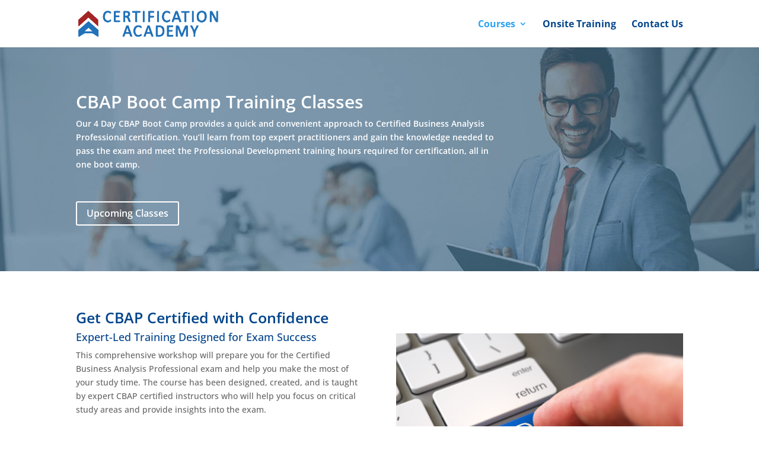

--- FILE ---
content_type: text/css; charset=UTF-8
request_url: https://certificationacademy.com/wp-content/themes/divi-child/style.css?ver=4.27.5
body_size: 2489
content:
/*
 Theme Name:     Divi Child
 Theme URI:      https://www.elegantthemes.com/gallery/divi/
 Description:    Divi Child Theme
 Author:         Liam Goldsten
 Template:       Divi
 Version:        1.0.0
*/

.event_form_submit input {
  text-transform: none;
}

@media (min-width: 800px) {
    .registration_page_colA {
        float: left;
        width: 40%;
        margin-right: 1.5%;
    }
    .registration_page_colB {
        float: left;
        width: 58.5%;
    }

    .registration_page_colB #event-reg-form-groups,
    .registration_page_colB h3.section-heading {
        margin-top: 0;
    }
}

.registration_page_colA .section-heading {
    margin: 0 0 25px;
}

.event_espresso_form_wrapper {
    clear: both;
}
.event_espresso_form_wrapper fieldset {
    max-width: 460px;
}	

.event_espresso_form_wrapper .event_detail {
    margin: 0;
}

.event_espresso_form_wrapper .event_address {
    margin-top: 20px;
}

.event_detail span[class*="label"],
.event_detail .section-title {
    font-weight: bold;
    color: #333;
}

.event_espresso_form_wrapper .additional-attendee-nmbr-h4 {
    margin-bottom: 25px;
}

#event_espresso_registration_form h3.event_title {
    margin-bottom: 35px;
}

.event_espresso_form_wrapper label,
.event_espresso_form_wrapper span.label {
    color: #333;
    font-weight: bold;
}

.event_espresso_form_wrapper h4.section-title {
    margin-bottom: 25px;
}
.event_espresso_form_wrapper .event_form_submit {
    margin-left: 0;
    padding-left: 0;
}
#aim-credit-card-info-dv .selection-box {
    display: inline-block !important;
    margin: 0 !important;
}
#aim-credit-card-info-dv .selection-box select {
    margin: 0 !important;
}

.payment-option-list {
    list-style: none;
    float: left;
}

#payment-options-dv .payment-option-list li {
    float: left;
    margin-right: 20px;
    margin-bottom: 0;
    padding-bottom: 0;
}

#espresso-payment_page-dv .payment-option-list .payment-option-dv a {
    margin-bottom: 0;
}

div.payment-option-dv {
    clear: both;
}

.payment-option-dv.payment-option-open {
    float: none;
}

#espresso-payment_page-dv .payment-option-closed {
    display: block!important;
}

#external-link-msg-pg {
    clear: both;
}


.stripe-payment-option-form-dv {
    width: 100%;
}


.aim-payment-option-form-dv {
    width: 100% !important;
}


.js .payment-option-dv .hide-if-js {
    display: none;
}

#stripe_payment_form fieldset {
    max-width: 460px;
}

#aim_payment_form fieldset {
    max-width: 460px !important;
}

#invoice-payment-option-dv {
    width: 600px;
}

#payment-options-dv .finalize_button,
#finalize_purchase_order .finalize_button,
#payment-options-dv .submit-payment-btn {
    float: none;
    display: inline-block;
    margin-left: 0;
}

.event_espresso_form_wrapper .event_form_submit {
    margin-left: 0;
    padding-left: 0;
}

#payment-options-dv .payment-option-dv .payment-option-lnk {
    display: inline-block;
    position: relative;
    max-width: 180px;
    min-height: 53px;
    padding: 20px;
    margin: 0 0 1em;
    border: 1px solid #ddd;
    border-radius: 3px;
    text-align: center;
    line-height: 1em;
    vertical-align: middle;
    cursor: pointer;
}

/*event espresso venu display incl map and adress */
.pmtc-ee-address-details {
    display: block;
    margin: 0 0 4px;
    line-height: normal;
}

.pmtc-ee-address-map-link {
    margin-top: 18px;
    display: block;
}

/* CSS for table */
#ee_filter_table_default {
	font-size: 16px;
	line-height: 1.25;
}

.reg-button {
	background: #00438B;
	border: none;
	text-align: center;
	padding-left: 10px;
	padding-right: 10px;
	font-size: 16px; /* formerly 14 */
	font-weight: bold;
}

.reg-button > a {
	color: white;
}

#ee_filter_table_default {
	background: white;
	height: 500px;
	display: inline-block;
	overflow-y: scroll;
	overflow-x: hidden;
	color: black;
	max-width: 1050px;
}

#ee_filter_table_default > tbody {
	text-align: center
}

#ee_filter_table_default > thead > tr > th {
	position: sticky;
    top: 0;
    background: #00438B;
	color: white;
	text-align: center
}

@media only screen and (min-width: 611px) {	
	#ee_filter_table_default > thead > tr > th:nth-child(4) {
		min-width: 120px;
	}
}

#myInput { visibility: hidden; }

@media only screen and (max-width: 910px) {
	#ee_filter_table_default > tbody td:nth-child(1) {
   	     display: none;
	}
	#ee_filter_table_default > thead th:nth-child(1) {
         display: none;
	}
}
@media only screen and (max-width: 800px) {
	#ee_filter_table_default > tbody td:nth-child(3) {
   	     display: none;
	}
	#ee_filter_table_default > thead th:nth-child(3) {
         display: none;
	}
}

@media only screen and (max-width: 610px) {
	#ee_filter_table_default {
		display: block;
		width: 285px !important;
		margin-left: auto !important;
		margin-right: auto !important;
		padding-right: 5px;
	}
	
	#ee_filter_table_default {
		font-size: 12px;
	}
	.reg-button {
		font-size: 12px;
	}
	#ee_filter_table_default > thead > tr > th:nth-child(2), #ee_filter_table_default > tbody > tr > td:nth-child(2) {
		width: 79px;
		padding: 7px;
		margin: 0px;
		line-height: 14px;
	}
	
	#ee_filter_table_default > thead > tr > th:nth-child(4), #ee_filter_table_default > tbody > tr > td:nth-child(4) {
		width: 61px;
		padding: 10px;
		margin: 0px;
		line-height: 14px;
	}
	#ee_filter_table_default > thead > tr > th:nth-child(5), #ee_filter_table_default > tbody > tr > td:nth-child(5) {
		width: 50px;
		padding: 7px;
		margin: 0px;
		line-height: 14px;
	}
	#ee_filter_table_default > thead > tr > th:nth-child(6), #ee_filter_table_default > tbody > tr > td:nth-child(6) {
		width: 95px;
		padding: 0px;
		margin: 0px;
		line-height: 14px;
	}
}

@media only screen and (max-width: 340px) {
	#ee_filter_table_default > table {
		margin-left: -10px !important;
	}
}

@media only screen and (min-width: 1280px) {
	
#ee_filter_table_default > thead > tr > th:nth-child(1)
{
	min-width: 159px;
}
	
#ee_filter_table_default > thead > tr > th:nth-child(2)
{
	min-width: 171px;
}
	
#ee_filter_table_default > thead > tr > th:nth-child(3)
{
	min-width: 255px;
}

#ee_filter_table_default > thead > tr > th:nth-child(4)
{
	min-width: 231px;
}
	
#ee_filter_table_default > thead > tr > th:nth-child(5)
{
	min-width: 98px;
}

#ee_filter_table_default > thead > tr > th:nth-child(6)
{
	min-width: 136px;
}
}

@media only screen and (min-width: 900px) and (max-width: 1000px) {
	#ee_filter_table_default > table {
		min-width: 800px;
	}
}

/* Table Header */
#full-schedule {
	padding-bottom: 40px;
}

/* OVERFLOW */

html, body {
  overflow-x: hidden;
}
body {
  position: relative
}

/* Table Scrollbar */
table::-webkit-scrollbar {
  background-color: #042654;
  width: 8px;
  margin-top: 38px;
  padding-left: 5px;
}
table::-webkit-scrollbar-track {
  background-color: #bebebe;
  border-radius: 5px;
}
table::-webkit-scrollbar-thumb {
  background-color: #8192A9;
  border-radius: 5px;
}

/* Payment Overview Table */

.espresso_payment_overview.event-display-boxes.ui-widget > div > table {
	border-collapse: unset;
	clear: both;
	margin-bottom: 30px;
	width: unset;
}

.alignleft.section-heading.ui-widget-header.ui-corner-top {
	margin-bottom: 20px;
}

/* Menu */
#top-menu li li a { 
	padding-top: 6px; 
	padding-bottom: 6px; 
	padding-left: 6px; 
	padding-right: 0px;
}

.sub-menu > li {
	padding-right: 20px !important;
}

@media only screen and (max-width: 980px) {
	#main-header > div.container.clearfix.et_menu_container{
		width: 100%;
		padding-left: 10%;
		padding-right: 10%;
	}
}

#mobile_menu { width: 100%; }

/* submenus */
#top-menu li .menu-item-has-children>a:first-child {
	font-size: 14px !important;
	padding-right: 30px;
}
#top-menu li .menu-item-has-children>a:first-child:after {
	right: 5px;
}
#top-menu li li {
	padding-right: 0px;
}
#top-menu li li a {
	font-size: 14px !important;
	white-space: nowrap;
}

.nav li li ul {
	width: 260px;	
}

/********* Mobile Menu Collapse ********/
  
/**** This hides the sub menu items on mobile ****/
  
.et_mobile_menu li ul.hide {
display: none !important;
}
  
/**** This adjusts the positioning and the background transparency of the parent menu item on mobile ****/
  
#mobile_menu .menu-item-has-children {
position: relative;
}
#mobile_menu .menu-item-has-children > a {
background: transparent;
}

#mobile_menu1 .menu-item-has-children {
position: relative;
}
#mobile_menu1 .menu-item-has-children > a {
background: transparent;
}
  
/**** This styles the icon and moves it to the right ****/
  
#mobile_menu .menu-item-has-children > a + span {
position: absolute;
right: 0;
top: 0;
padding: 10px 20px;
font-size: 20px;
font-weight: 700;
cursor: pointer;
z-index: 3;
}
  
#mobile_menu1 .menu-item-has-children > a + span {
position: absolute;
right: 0;
top: 0;
padding: 10px 20px;
font-size: 20px;
font-weight: 700;
cursor: pointer;
z-index: 3;
}

/**** mobile menu icon ****/
  
span.menu-closed:before {
content: "\4c";
display: block;
color: #03458c;
font-size: 16px;
font-family: ETmodules;
}
  
span.menu-closed.menu-open:before {
content: "\4d";
}


/* Registration Page */

.section-heading, .alignleft.event_title.ui-widget-header.ui-corner-top {  color: #00438b;	}

.ee-reg-page-questions, .event_price_label, .event_price_value,  .required.ee-reg-page-questions.ee-reg-page-text-input.fname, .span_event_time_value, .span_event_time_label, .span_event_date_value, .span_event_date_label, .section-title, .address-block, .google-map-link, .add-additional-attendee-lnk.additional-attendee-lnk.ui-state-highlight {
	font-size: 16px !important;
	color: black !important;
}

.event_form_field.coupon_code > .inline, .event_form_field.coupon_code > .espresso-coupon-code.ee-reg-page-text-input {
	font-size: 16px !important;
	color: black;
}

.espresso_add_attendee > p > label, .espresso_add_attendee > p > input {
	font-size: 16px !important;
	color: black;
}

.required.ee-reg-page-questions.ee-reg-page-text-input, .espresso-coupon-code.ee-reg-page-text-input  {
	background: lightgrey;
}

.event_espresso_form_wrapper fieldset div {
	margin: unset;
}

.espresso_add_subtract_attendees {
	padding-left: unset;
}

.event_espresso_form_wrapper input[type=text], .event_espresso_form_wrapper select {
	max-width: 300px;	
}

.entry-content ul {
	padding-left: unset;
	padding-top: 20px;
}

/* Registration Page Button */
.btn_event_form_submit.ui-button.ui-button-big.ui-priority-primary.ui-state-default.ui-state-hover.ui-state-focus.ui-corner-all.dt-sc-button.medium.orange {
	box-sizing: border-box;
	outline: 0;
	vertical-align: middle;
	display: inline-block;
	line-height: normal;
	zoom: 1;
	font-family: 'Open Sans', sans-serif;
	border-radius: 5px;
	transition: all 300ms linear;
	border: none;
	margin: 10px 0px 0px;
	float: right;
	cursor: pointer;
	font-weight: 600;
	text-transform: none;
	overflow: visible;
	width: auto !important;
	background: #ff8000;
	color: #fff;
	font-size: 16px;
	padding: 16px 20px;
	background-color: #ff8000;
	float: left;
}

/* Registration Page II */
#aim-billing-info-dv > h4, #aim-credit-card-info-dv > h4 {
	font-size: 20px !important;
}

#aim-billing-info-dv > p > label, #aim-credit-card-info-dv > p > label {
	font-size: 14px;
}

#aim-billing-info-dv > p > input, #aim-credit-card-info-dv > p > input {
	font-size: 14px;
	background: lightgrey;
	color: black;
}

#aim-billing-info-dv > p, .event_espresso_form_wrapper p, #aim-credit-card-info-dv > p {
	margin: unset !important;
}

/* Find your city menu */
.et_pb_menu_inner_container.clearfix {
	padding-right: 10px;
}
@media (max-width: 980px) {
	.et_pb_row_1-5_1-5_3-5>.et_pb_column.et_pb_column_1_5 {
	     width: unset;	
    }
}
.et_pb_menu__menu {
	display: unset !important;
	justify-content: unset !important;
}
.et_mobile_nav_menu {
    display: none !important;
}

@media (max-width: 479px) {
.et_pb_column.et_pb_column_1_5.et_pb_column_1.et_pb_css_mix_blend_mode_passthrough.et_pb_column--with-menu {
	width: 150px !important;
    }
}

.et_pb_column.et_pb_column_1_5.et_pb_column_1.et_pb_css_mix_blend_mode_passthrough.et_pb_column--with-menu {
	min-width: 150px !important;
}
/* mobile fyc menu adjust */
.nav li.et-reverse-direction-nav li ul {
    left: 160px;
    right: auto;
}

/* icon size */
.et_pb_blurb_position_left .et_pb_main_blurb_image { width: 96px !important; }
.et_pb_blurb_position_left .et-pb-icon { font-size: 96px !important; }

--- FILE ---
content_type: text/css; charset=UTF-8
request_url: https://certificationacademy.com/wp-content/et-cache/32009/et-core-unified-32009.min.css?ver=1767629965
body_size: -576
content:
.entry-content ul{padding-left:unset;padding-top:0px}

--- FILE ---
content_type: text/css; charset=UTF-8
request_url: https://certificationacademy.com/wp-content/et-cache/32009/et-core-unified-tb-63541-deferred-32009.min.css?ver=1767629965
body_size: 1093
content:
.et_pb_section_0_tb_footer.et_pb_section{background-color:#00438B!important}.et_pb_text_0_tb_footer{font-weight:700;margin-right:-42px!important}.et_pb_text_0_tb_footer.et_pb_text a,.et_pb_text_1_tb_footer.et_pb_text a,.et_pb_text_2_tb_footer.et_pb_text a,.et_pb_text_3_tb_footer.et_pb_text a,.et_pb_text_4_tb_footer.et_pb_text a{color:#FFFFFF!important}.et_pb_text_0_tb_footer a,.et_pb_text_3_tb_footer,.et_pb_text_4_tb_footer a{font-weight:700}.et_pb_text_0_tb_footer ul,.et_pb_text_1_tb_footer ul,.et_pb_text_2_tb_footer ul,.et_pb_text_3_tb_footer ul,.et_pb_text_4_tb_footer ul{list-style-position:inside}.et_pb_text_1_tb_footer{font-weight:700;margin-right:-45px!important}.et_pb_text_2_tb_footer{font-weight:700;padding-left:29px!important;width:98.8%}div.et_pb_section.et_pb_section_0{background-image:url(https://certificationacademy.com/wp-content/uploads/pmp-boot-camp-training-student.jpg)!important}.et_pb_text_0,.et_pb_blurb_0.et_pb_blurb .et_pb_module_header,.et_pb_blurb_0.et_pb_blurb .et_pb_module_header a,.et_pb_blurb_1.et_pb_blurb .et_pb_module_header,.et_pb_blurb_1.et_pb_blurb .et_pb_module_header a,.et_pb_blurb_2.et_pb_blurb .et_pb_module_header,.et_pb_blurb_2.et_pb_blurb .et_pb_module_header a,.et_pb_text_5,.et_pb_text_6,.et_pb_text_9 h3,.et_pb_testimonial_0.et_pb_testimonial .et_pb_testimonial_content,.et_pb_testimonial_1.et_pb_testimonial .et_pb_testimonial_content{font-weight:600}.et_pb_text_0 h1,.et_pb_accordion_0.et_pb_accordion h5.et_pb_toggle_title,.et_pb_accordion_0.et_pb_accordion h1.et_pb_toggle_title,.et_pb_accordion_0.et_pb_accordion h2.et_pb_toggle_title,.et_pb_accordion_0.et_pb_accordion h3.et_pb_toggle_title,.et_pb_accordion_0.et_pb_accordion h4.et_pb_toggle_title,.et_pb_accordion_0.et_pb_accordion h6.et_pb_toggle_title,.et_pb_accordion_1.et_pb_accordion h5.et_pb_toggle_title,.et_pb_accordion_1.et_pb_accordion h1.et_pb_toggle_title,.et_pb_accordion_1.et_pb_accordion h2.et_pb_toggle_title,.et_pb_accordion_1.et_pb_accordion h3.et_pb_toggle_title,.et_pb_accordion_1.et_pb_accordion h4.et_pb_toggle_title,.et_pb_accordion_1.et_pb_accordion h6.et_pb_toggle_title,.et_pb_accordion_item_7.et_pb_toggle h5.et_pb_toggle_title,.et_pb_accordion_item_7.et_pb_toggle h1.et_pb_toggle_title,.et_pb_accordion_item_7.et_pb_toggle h2.et_pb_toggle_title,.et_pb_accordion_item_7.et_pb_toggle h3.et_pb_toggle_title,.et_pb_accordion_item_7.et_pb_toggle h4.et_pb_toggle_title,.et_pb_accordion_item_7.et_pb_toggle h6.et_pb_toggle_title,.et_pb_accordion_item_8.et_pb_toggle h5.et_pb_toggle_title,.et_pb_accordion_item_8.et_pb_toggle h1.et_pb_toggle_title,.et_pb_accordion_item_8.et_pb_toggle h2.et_pb_toggle_title,.et_pb_accordion_item_8.et_pb_toggle h3.et_pb_toggle_title,.et_pb_accordion_item_8.et_pb_toggle h4.et_pb_toggle_title,.et_pb_accordion_item_8.et_pb_toggle h6.et_pb_toggle_title,.et_pb_accordion_item_9.et_pb_toggle h5.et_pb_toggle_title,.et_pb_accordion_item_9.et_pb_toggle h1.et_pb_toggle_title,.et_pb_accordion_item_9.et_pb_toggle h2.et_pb_toggle_title,.et_pb_accordion_item_9.et_pb_toggle h3.et_pb_toggle_title,.et_pb_accordion_item_9.et_pb_toggle h4.et_pb_toggle_title,.et_pb_accordion_item_9.et_pb_toggle h6.et_pb_toggle_title,.et_pb_accordion_item_10.et_pb_toggle h5.et_pb_toggle_title,.et_pb_accordion_item_10.et_pb_toggle h1.et_pb_toggle_title,.et_pb_accordion_item_10.et_pb_toggle h2.et_pb_toggle_title,.et_pb_accordion_item_10.et_pb_toggle h3.et_pb_toggle_title,.et_pb_accordion_item_10.et_pb_toggle h4.et_pb_toggle_title,.et_pb_accordion_item_10.et_pb_toggle h6.et_pb_toggle_title{font-weight:600;color:#ffffff!important}.et_pb_button_0_wrapper .et_pb_button_0,.et_pb_button_0_wrapper .et_pb_button_0:hover{padding-bottom:5px!important}.et_pb_button_0_wrapper{margin-right:-100px!important;margin-bottom:0px!important;margin-left:0px!important}body #page-container .et_pb_section .et_pb_button_0{color:#ffffff!important;border-color:#ffffff;border-radius:3px;font-size:16px;font-weight:600!important;background-color:rgba(0,0,0,0)}body #page-container .et_pb_section .et_pb_button_0,body #page-container .et_pb_section .et_pb_button_0:hover{padding-right:1em!important;padding-left:1em!important}body #page-container .et_pb_section .et_pb_button_0:before,body #page-container .et_pb_section .et_pb_button_0:after,body #page-container .et_pb_section .et_pb_button_1:before,body #page-container .et_pb_section .et_pb_button_1:after,body #page-container .et_pb_section .et_pb_button_2:before,body #page-container .et_pb_section .et_pb_button_2:after{display:none!important}.et_pb_button_0,.et_pb_button_0:after,.et_pb_button_1,.et_pb_button_1:after,.et_pb_button_2,.et_pb_button_2:after{transition:all 300ms ease 0ms}.et_pb_section_1.et_pb_section,.et_pb_section_3.et_pb_section,.et_pb_section_5.et_pb_section,.et_pb_section_9.et_pb_section,.et_pb_section_12.et_pb_section{padding-top:40px;padding-bottom:40px}.et_pb_text_1 h2{font-weight:600;font-size:25px;color:#00438b!important;line-height:1.1em}.et_pb_text_1 h4,.et_pb_text_5 h2,.et_pb_text_6 h2,.et_pb_text_10 h2{color:#00438b!important}.et_pb_image_0{margin-top:40px!important;text-align:left;margin-left:0}.et_pb_section_2.et_pb_section{padding-top:6px;padding-bottom:13px;background-color:#00438b!important}.et_pb_row_3.et_pb_row{margin-right:auto!important;margin-left:auto!important}.et_pb_section_4.et_pb_section{padding-top:40px;padding-bottom:40px;background-color:#00438b!important}.et_pb_text_4.et_pb_text,.et_pb_accordion_0.et_pb_accordion .et_pb_toggle_content,.et_pb_text_11.et_pb_text a,.et_pb_tabs_0.et_pb_tabs .et_pb_tabs_controls li a,.et_pb_accordion_1.et_pb_accordion .et_pb_toggle_content,.et_pb_accordion_0.et_pb_accordion .et_pb_toggle_open h5.et_pb_toggle_title,.et_pb_accordion_0.et_pb_accordion .et_pb_toggle_open h1.et_pb_toggle_title,.et_pb_accordion_0.et_pb_accordion .et_pb_toggle_open h2.et_pb_toggle_title,.et_pb_accordion_0.et_pb_accordion .et_pb_toggle_open h3.et_pb_toggle_title,.et_pb_accordion_0.et_pb_accordion .et_pb_toggle_open h4.et_pb_toggle_title,.et_pb_accordion_0.et_pb_accordion .et_pb_toggle_open h6.et_pb_toggle_title,.et_pb_accordion_0.et_pb_accordion .et_pb_toggle_close h5.et_pb_toggle_title,.et_pb_accordion_0.et_pb_accordion .et_pb_toggle_close h1.et_pb_toggle_title,.et_pb_accordion_0.et_pb_accordion .et_pb_toggle_close h2.et_pb_toggle_title,.et_pb_accordion_0.et_pb_accordion .et_pb_toggle_close h3.et_pb_toggle_title,.et_pb_accordion_0.et_pb_accordion .et_pb_toggle_close h4.et_pb_toggle_title,.et_pb_accordion_0.et_pb_accordion .et_pb_toggle_close h6.et_pb_toggle_title,.et_pb_tabs_0.et_pb_tabs .et_pb_tabs_controls li.et_pb_tab_active a,.et_pb_accordion_item.et_pb_accordion_item_7.et_pb_toggle.et_pb_toggle_close h5.et_pb_toggle_title,.et_pb_accordion_item.et_pb_accordion_item_7.et_pb_toggle.et_pb_toggle_close h1.et_pb_toggle_title,.et_pb_accordion_item.et_pb_accordion_item_7.et_pb_toggle.et_pb_toggle_close h2.et_pb_toggle_title,.et_pb_accordion_item.et_pb_accordion_item_7.et_pb_toggle.et_pb_toggle_close h3.et_pb_toggle_title,.et_pb_accordion_item.et_pb_accordion_item_7.et_pb_toggle.et_pb_toggle_close h4.et_pb_toggle_title,.et_pb_accordion_item.et_pb_accordion_item_7.et_pb_toggle.et_pb_toggle_close h6.et_pb_toggle_title,.et_pb_accordion_item.et_pb_accordion_item_8.et_pb_toggle.et_pb_toggle_close h5.et_pb_toggle_title,.et_pb_accordion_item.et_pb_accordion_item_8.et_pb_toggle.et_pb_toggle_close h1.et_pb_toggle_title,.et_pb_accordion_item.et_pb_accordion_item_8.et_pb_toggle.et_pb_toggle_close h2.et_pb_toggle_title,.et_pb_accordion_item.et_pb_accordion_item_8.et_pb_toggle.et_pb_toggle_close h3.et_pb_toggle_title,.et_pb_accordion_item.et_pb_accordion_item_8.et_pb_toggle.et_pb_toggle_close h4.et_pb_toggle_title,.et_pb_accordion_item.et_pb_accordion_item_8.et_pb_toggle.et_pb_toggle_close h6.et_pb_toggle_title,.et_pb_accordion_item.et_pb_accordion_item_9.et_pb_toggle.et_pb_toggle_open h5.et_pb_toggle_title,.et_pb_accordion_item.et_pb_accordion_item_9.et_pb_toggle.et_pb_toggle_open h1.et_pb_toggle_title,.et_pb_accordion_item.et_pb_accordion_item_9.et_pb_toggle.et_pb_toggle_open h2.et_pb_toggle_title,.et_pb_accordion_item.et_pb_accordion_item_9.et_pb_toggle.et_pb_toggle_open h3.et_pb_toggle_title,.et_pb_accordion_item.et_pb_accordion_item_9.et_pb_toggle.et_pb_toggle_open h4.et_pb_toggle_title,.et_pb_accordion_item.et_pb_accordion_item_9.et_pb_toggle.et_pb_toggle_open h6.et_pb_toggle_title,.et_pb_accordion_item.et_pb_accordion_item_9.et_pb_toggle.et_pb_toggle_close h5.et_pb_toggle_title,.et_pb_accordion_item.et_pb_accordion_item_9.et_pb_toggle.et_pb_toggle_close h1.et_pb_toggle_title,.et_pb_accordion_item.et_pb_accordion_item_9.et_pb_toggle.et_pb_toggle_close h2.et_pb_toggle_title,.et_pb_accordion_item.et_pb_accordion_item_9.et_pb_toggle.et_pb_toggle_close h3.et_pb_toggle_title,.et_pb_accordion_item.et_pb_accordion_item_9.et_pb_toggle.et_pb_toggle_close h4.et_pb_toggle_title,.et_pb_accordion_item.et_pb_accordion_item_9.et_pb_toggle.et_pb_toggle_close h6.et_pb_toggle_title,.et_pb_accordion_item.et_pb_accordion_item_10.et_pb_toggle.et_pb_toggle_open h5.et_pb_toggle_title,.et_pb_accordion_item.et_pb_accordion_item_10.et_pb_toggle.et_pb_toggle_open h1.et_pb_toggle_title,.et_pb_accordion_item.et_pb_accordion_item_10.et_pb_toggle.et_pb_toggle_open h2.et_pb_toggle_title,.et_pb_accordion_item.et_pb_accordion_item_10.et_pb_toggle.et_pb_toggle_open h3.et_pb_toggle_title,.et_pb_accordion_item.et_pb_accordion_item_10.et_pb_toggle.et_pb_toggle_open h4.et_pb_toggle_title,.et_pb_accordion_item.et_pb_accordion_item_10.et_pb_toggle.et_pb_toggle_open h6.et_pb_toggle_title,.et_pb_accordion_item.et_pb_accordion_item_10.et_pb_toggle.et_pb_toggle_close h5.et_pb_toggle_title,.et_pb_accordion_item.et_pb_accordion_item_10.et_pb_toggle.et_pb_toggle_close h1.et_pb_toggle_title,.et_pb_accordion_item.et_pb_accordion_item_10.et_pb_toggle.et_pb_toggle_close h2.et_pb_toggle_title,.et_pb_accordion_item.et_pb_accordion_item_10.et_pb_toggle.et_pb_toggle_close h3.et_pb_toggle_title,.et_pb_accordion_item.et_pb_accordion_item_10.et_pb_toggle.et_pb_toggle_close h4.et_pb_toggle_title,.et_pb_accordion_item.et_pb_accordion_item_10.et_pb_toggle.et_pb_toggle_close h6.et_pb_toggle_title,.et_pb_accordion_1.et_pb_accordion .et_pb_toggle_open h5.et_pb_toggle_title,.et_pb_accordion_1.et_pb_accordion .et_pb_toggle_open h1.et_pb_toggle_title,.et_pb_accordion_1.et_pb_accordion .et_pb_toggle_open h2.et_pb_toggle_title,.et_pb_accordion_1.et_pb_accordion .et_pb_toggle_open h3.et_pb_toggle_title,.et_pb_accordion_1.et_pb_accordion .et_pb_toggle_open h4.et_pb_toggle_title,.et_pb_accordion_1.et_pb_accordion .et_pb_toggle_open h6.et_pb_toggle_title,.et_pb_accordion_1.et_pb_accordion .et_pb_toggle_close h5.et_pb_toggle_title,.et_pb_accordion_1.et_pb_accordion .et_pb_toggle_close h1.et_pb_toggle_title,.et_pb_accordion_1.et_pb_accordion .et_pb_toggle_close h2.et_pb_toggle_title,.et_pb_accordion_1.et_pb_accordion .et_pb_toggle_close h3.et_pb_toggle_title,.et_pb_accordion_1.et_pb_accordion .et_pb_toggle_close h4.et_pb_toggle_title,.et_pb_accordion_1.et_pb_accordion .et_pb_toggle_close h6.et_pb_toggle_title{color:#ffffff!important}.et_pb_text_4 h2{font-weight:700;font-size:24px;color:#ffffff!important}.et_pb_text_4 h3{font-weight:600;font-size:20px;color:#ffffff!important}.et_pb_text_4 ul,.et_pb_text_5 ul,.et_pb_text_6 ul,.et_pb_accordion_1.et_pb_accordion .et_pb_toggle_content ul li{list-style-position:inside}body #page-container .et_pb_section .et_pb_button_1{color:#00438b!important;border-width:0px!important;background-color:#ffffff}body #page-container .et_pb_section .et_pb_button_1,body #page-container .et_pb_section .et_pb_button_1:hover,body #page-container .et_pb_section .et_pb_button_2,body #page-container .et_pb_section .et_pb_button_2:hover{padding:0.3em 1em!important}.et_pb_image_1,.et_pb_image_3,.et_pb_image_4,.et_pb_image_5,.et_pb_image_6{text-align:left;margin-left:0}.et_pb_section_6{min-height:365px}.et_pb_section_6.et_pb_section{padding-top:25px;padding-bottom:25px;margin-bottom:-1px;background-color:#e5e5e5!important}.et_pb_image_2 .et_pb_image_wrap img{max-height:270px;width:auto}.et_pb_image_2{padding-bottom:20px;text-align:center}body #page-container .et_pb_section .et_pb_button_2{color:#00438b!important;border-color:#00438b}.et_pb_section_7.et_pb_section{padding-top:25px;padding-bottom:25px}.et_pb_row_8.et_pb_row{padding-top:5px!important;padding-bottom:5px!important;margin-top:0px!important;padding-top:5px;padding-bottom:5px}.et_pb_text_8 h3{font-weight:600;font-size:30px}.et_pb_row_9.et_pb_row{padding-top:0px!important;padding-bottom:0px!important;padding-top:0px;padding-bottom:0px}.et_pb_section_8.et_pb_section{padding-top:25px;padding-bottom:25px;background-color:#00438b!important}.et_pb_row_10.et_pb_row{padding-top:0px!important;padding-bottom:0px!important;margin-top:0px!important;padding-top:0px;padding-bottom:0px}.et_pb_text_9{font-weight:600;font-size:18px}.et_pb_testimonial_0.et_pb_testimonial .et_pb_testimonial_author,.et_pb_testimonial_1.et_pb_testimonial .et_pb_testimonial_author{font-weight:600;color:#ff8000!important}.et_pb_testimonial_0.et_pb_testimonial{background-color:#f5f5f5;border-radius:10px 10px 10px 10px;overflow:hidden;padding-top:20px!important;padding-bottom:20px!important;background-color:#f5f5f5}.et_pb_testimonial_0 .et_pb_testimonial_portrait{width:1px!important;height:1px!important}.et_pb_testimonial_0.et_pb_testimonial:before{color:#e09900}.et_pb_testimonial_1.et_pb_testimonial{background-color:#f5f5f5;border-radius:9px 9px 9px 9px;overflow:hidden;padding-top:20px!important;padding-bottom:20px!important;background-color:#f5f5f5}.et_pb_testimonial_1 .et_pb_testimonial_portrait{border-style:none;border-color:rgba(0,0,0,0);width:0px!important;height:0px!important}.et_pb_accordion_0.et_pb_accordion .et_pb_accordion_item,.et_pb_accordion_1.et_pb_accordion .et_pb_accordion_item{border-radius:10px 10px 10px 10px;overflow:hidden}.et_pb_accordion_0 .et_pb_toggle_open,.et_pb_accordion_0 .et_pb_toggle_close,.et_pb_tabs_0 .et_pb_tabs_controls li,.et_pb_accordion_1 .et_pb_toggle_open,.et_pb_accordion_1 .et_pb_toggle_close{background-color:#00438b}.et_pb_accordion_0 .et_pb_toggle_title:before,.et_pb_accordion_1 .et_pb_toggle_title:before{color:#ffffff}.et_pb_section_10.et_pb_section{padding-top:20px;padding-bottom:20px;margin-bottom:0px;background-color:#eff0f0!important}.et_pb_row_13.et_pb_row,.et_pb_row_14.et_pb_row{padding-bottom:0px!important;margin-bottom:0px!important;padding-bottom:0px}.et_pb_text_11 h2{font-weight:700;font-size:30px;color:#00438b!important;text-align:center}.et_pb_text_11{padding-bottom:0px!important;margin-bottom:0px!important}.et_pb_section_11.et_pb_section{padding-top:10px;padding-bottom:10px;margin-top:10px;margin-bottom:10px}.et_pb_text_12 h2{font-weight:600;text-align:center}.et_pb_tabs_0 .et_pb_tabs_controls li.et_pb_tab_active{background-color:#ff8000}.et_pb_accordion_item_6.et_pb_toggle{display:none}.et_pb_accordion_item_0.et_pb_toggle{margin-bottom:15px!important;display:none}.et_pb_accordion_item_1.et_pb_toggle,.et_pb_accordion_item_2.et_pb_toggle,.et_pb_accordion_item_3.et_pb_toggle,.et_pb_accordion_item_4.et_pb_toggle,.et_pb_accordion_item_5.et_pb_toggle,.et_pb_accordion_item_7.et_pb_toggle,.et_pb_accordion_item_8.et_pb_toggle,.et_pb_accordion_item_9.et_pb_toggle,.et_pb_accordion_item_10.et_pb_toggle{margin-bottom:15px!important}@media only screen and (min-width:981px){.et_pb_text_0{width:70%}}@media only screen and (max-width:980px){.et_pb_image_0 .et_pb_image_wrap img,.et_pb_image_1 .et_pb_image_wrap img,.et_pb_image_2 .et_pb_image_wrap img,.et_pb_image_3 .et_pb_image_wrap img,.et_pb_image_4 .et_pb_image_wrap img,.et_pb_image_5 .et_pb_image_wrap img,.et_pb_image_6 .et_pb_image_wrap img{width:auto}}@media only screen and (max-width:767px){.et_pb_text_0{width:100%}.et_pb_image_0 .et_pb_image_wrap img,.et_pb_image_1 .et_pb_image_wrap img,.et_pb_image_2 .et_pb_image_wrap img,.et_pb_image_3 .et_pb_image_wrap img,.et_pb_image_4 .et_pb_image_wrap img,.et_pb_image_5 .et_pb_image_wrap img,.et_pb_image_6 .et_pb_image_wrap img{width:auto}}